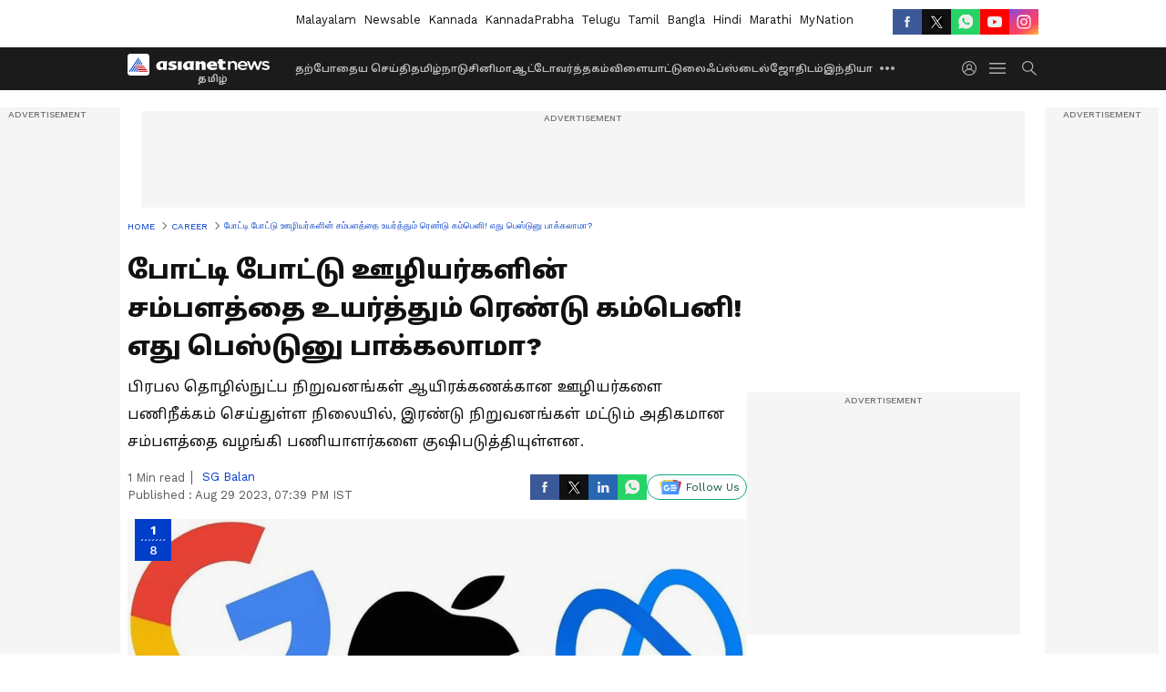

--- FILE ---
content_type: text/html
request_url: https://utility.asianetnews.com/cricket/widgets/card/?lang=tamil
body_size: 3242
content:
<!DOCTYPE html><html lang="en" class="undefined text-12p font-sans" data-astro-cid-rd5aup23> <head><meta charset="UTF-8"><meta name="viewport" content="width=device-width, initial-scale=1"><meta name="generator" content="Astro v5.13.5"><meta name="google-site-verification" content="lGXJkUyP0ZSJ5hY-t11ytajgg5fs5F6OZIsXpQJdoME"><script async src="https://www.googletagmanager.com/gtag/js?id=G-5P1G991F06"></script><script>
      window.dataLayer = window?.dataLayer || [];
      function gtag() {
        window.dataLayer.push(arguments);
      }
      gtag("js", new Date());

      gtag("config", "G-5P1G991F06");
    </script><script>
      window.addEventListener("message", function (event) {
        // console.log("event.data:", event?.data);
        if (event?.data?.fontFamily) {
          var fontFamily = event.data.fontFamily;
          var styleElement = document.createElement("style");
          styleElement.textContent = `
      body {
        font-family: ${fontFamily};
      }
    `;
          document.head.appendChild(styleElement);
          // console.log("Applied parent font to iframe:", fontFamily);
        }
      });
    </script><link rel="icon" type="image/svg+xml" href="/favicon.ico"><title>Asianet News Utility</title><link rel="stylesheet" href="/_astro/acceptAggrement.B6NPQPNU.css">
<link rel="stylesheet" href="/_astro/acceptAggrement.B2DrHwtq.css">
<style>.skiptranslate[data-astro-cid-rd5aup23],#google_translate_placeholder[data-astro-cid-rd5aup23]{display:none!important}
</style>
<link rel="stylesheet" href="/_astro/Poll-utility.qhQLZe1M.css">
<link rel="stylesheet" href="/_astro/navigation.vHIubPVI.css">
<link rel="stylesheet" href="/_astro/style.CCQ0kFLR.css">
<link rel="stylesheet" href="/_astro/style.BBMphEhC.css"></head> <body class="  " data-astro-cid-rd5aup23> <main data-astro-cid-rd5aup23> <style>astro-island,astro-slot,astro-static-slot{display:contents}</style><script>(()=>{var e=async t=>{await(await t())()};(self.Astro||(self.Astro={})).only=e;window.dispatchEvent(new Event("astro:only"));})();</script><script>(()=>{var A=Object.defineProperty;var g=(i,o,a)=>o in i?A(i,o,{enumerable:!0,configurable:!0,writable:!0,value:a}):i[o]=a;var d=(i,o,a)=>g(i,typeof o!="symbol"?o+"":o,a);{let i={0:t=>m(t),1:t=>a(t),2:t=>new RegExp(t),3:t=>new Date(t),4:t=>new Map(a(t)),5:t=>new Set(a(t)),6:t=>BigInt(t),7:t=>new URL(t),8:t=>new Uint8Array(t),9:t=>new Uint16Array(t),10:t=>new Uint32Array(t),11:t=>1/0*t},o=t=>{let[l,e]=t;return l in i?i[l](e):void 0},a=t=>t.map(o),m=t=>typeof t!="object"||t===null?t:Object.fromEntries(Object.entries(t).map(([l,e])=>[l,o(e)]));class y extends HTMLElement{constructor(){super(...arguments);d(this,"Component");d(this,"hydrator");d(this,"hydrate",async()=>{var b;if(!this.hydrator||!this.isConnected)return;let e=(b=this.parentElement)==null?void 0:b.closest("astro-island[ssr]");if(e){e.addEventListener("astro:hydrate",this.hydrate,{once:!0});return}let c=this.querySelectorAll("astro-slot"),n={},h=this.querySelectorAll("template[data-astro-template]");for(let r of h){let s=r.closest(this.tagName);s!=null&&s.isSameNode(this)&&(n[r.getAttribute("data-astro-template")||"default"]=r.innerHTML,r.remove())}for(let r of c){let s=r.closest(this.tagName);s!=null&&s.isSameNode(this)&&(n[r.getAttribute("name")||"default"]=r.innerHTML)}let p;try{p=this.hasAttribute("props")?m(JSON.parse(this.getAttribute("props"))):{}}catch(r){let s=this.getAttribute("component-url")||"<unknown>",v=this.getAttribute("component-export");throw v&&(s+=` (export ${v})`),console.error(`[hydrate] Error parsing props for component ${s}`,this.getAttribute("props"),r),r}let u;await this.hydrator(this)(this.Component,p,n,{client:this.getAttribute("client")}),this.removeAttribute("ssr"),this.dispatchEvent(new CustomEvent("astro:hydrate"))});d(this,"unmount",()=>{this.isConnected||this.dispatchEvent(new CustomEvent("astro:unmount"))})}disconnectedCallback(){document.removeEventListener("astro:after-swap",this.unmount),document.addEventListener("astro:after-swap",this.unmount,{once:!0})}connectedCallback(){if(!this.hasAttribute("await-children")||document.readyState==="interactive"||document.readyState==="complete")this.childrenConnectedCallback();else{let e=()=>{document.removeEventListener("DOMContentLoaded",e),c.disconnect(),this.childrenConnectedCallback()},c=new MutationObserver(()=>{var n;((n=this.lastChild)==null?void 0:n.nodeType)===Node.COMMENT_NODE&&this.lastChild.nodeValue==="astro:end"&&(this.lastChild.remove(),e())});c.observe(this,{childList:!0}),document.addEventListener("DOMContentLoaded",e)}}async childrenConnectedCallback(){let e=this.getAttribute("before-hydration-url");e&&await import(e),this.start()}async start(){let e=JSON.parse(this.getAttribute("opts")),c=this.getAttribute("client");if(Astro[c]===void 0){window.addEventListener(`astro:${c}`,()=>this.start(),{once:!0});return}try{await Astro[c](async()=>{let n=this.getAttribute("renderer-url"),[h,{default:p}]=await Promise.all([import(this.getAttribute("component-url")),n?import(n):()=>()=>{}]),u=this.getAttribute("component-export")||"default";if(!u.includes("."))this.Component=h[u];else{this.Component=h;for(let f of u.split("."))this.Component=this.Component[f]}return this.hydrator=p,this.hydrate},e,this)}catch(n){console.error(`[astro-island] Error hydrating ${this.getAttribute("component-url")}`,n)}}attributeChangedCallback(){this.hydrate()}}d(y,"observedAttributes",["props"]),customElements.get("astro-island")||customElements.define("astro-island",y)}})();</script><astro-island uid="ZBCdox" component-url="/_astro/Matchcard.CsL_uvz4.js" component-export="default" renderer-url="/_astro/client.BQyiEISn.js" props="{&quot;queryParams&quot;:[0,{&quot;lang&quot;:[0,&quot;tamil&quot;]}],&quot;matchData&quot;:[0,{&quot;tournament&quot;:[0,&quot;a-rz--cricket--icc--tour-mindialf3lb7-msafricac4ivno-T20--2025-YVI4&quot;],&quot;data&quot;:[1,[[0,{&quot;widget&quot;:[0,{&quot;date&quot;:[0,&quot;1st Match&quot;],&quot;venue&quot;:[0,&quot;Cuttack&quot;],&quot;inningsOrder&quot;:[1,[[0,&quot;a_1&quot;],[0,&quot;b_1&quot;]]],&quot;session&quot;:[0,0],&quot;tournament&quot;:[0,&quot;a-rz--cricket--icc--tour-mindialf3lb7-msafricac4ivno-T20--2025-YVI4&quot;],&quot;currentRunRate&quot;:[0,6.35],&quot;result&quot;:[0,null],&quot;playStatus&quot;:[0,&quot;in_play&quot;],&quot;inningsScore&quot;:[0,{&quot;a_1&quot;:[0,{&quot;score&quot;:[1,[[0,&quot;175/6&quot;],[0,&quot;20.0&quot;]]]}],&quot;b_1&quot;:[0,{&quot;score&quot;:[1,[[0,&quot;72/9&quot;],[0,&quot;11.2&quot;]]]}]}],&quot;day&quot;:[0,1],&quot;startAt&quot;:[0,1765287000],&quot;startAtExpected&quot;:[0,0],&quot;battingTeam&quot;:[0,&quot;b&quot;],&quot;estimatedEndTime&quot;:[0,1765301400],&quot;teams&quot;:[1,[[0,{&quot;key&quot;:[0,&quot;ind&quot;],&quot;code&quot;:[0,&quot;IND&quot;],&quot;name&quot;:[0,&quot;India&quot;],&quot;score&quot;:[1,[[0,&quot;175/6&quot;],[0,&quot;20.0&quot;]]],&quot;identifier&quot;:[0,&quot;a&quot;]}],[0,{&quot;key&quot;:[0,&quot;rsa&quot;],&quot;code&quot;:[0,&quot;SA&quot;],&quot;name&quot;:[0,&quot;South Africa&quot;],&quot;score&quot;:[1,[[0,&quot;72/9&quot;],[0,&quot;11.2&quot;]]],&quot;identifier&quot;:[0,&quot;b&quot;]}]]],&quot;matchName&quot;:[0,&quot;India vs South Africa&quot;],&quot;matchKey&quot;:[0,&quot;a-rz--cricket--vm1964365054774226963&quot;],&quot;format&quot;:[0,&quot;t20&quot;],&quot;tournamentFullName&quot;:[0,&quot;South Africa tour of India, 2025&quot;],&quot;remainingOvers&quot;:[1,[]],&quot;toss&quot;:[0,{&quot;called&quot;:[0,&quot;SA&quot;],&quot;winner&quot;:[0,&quot;SA&quot;],&quot;elected&quot;:[0,&quot;bowl&quot;],&quot;squad_announced&quot;:[0,true],&quot;calledFullName&quot;:[0,&quot;South Africa&quot;],&quot;winnerFullName&quot;:[0,&quot;South Africa&quot;]}],&quot;target&quot;:[0,{&quot;dl_applied&quot;:[0,false],&quot;balls&quot;:[0,120],&quot;runs&quot;:[0,176]}],&quot;winner&quot;:[0,null],&quot;requiredScore&quot;:[0,&quot;104 runs in 52 balls&quot;],&quot;startAtLocal&quot;:[0,1765306800],&quot;shortName&quot;:[0,&quot;IND vs SA 2025&quot;],&quot;currentInning&quot;:[0,&quot;b_1&quot;],&quot;status&quot;:[0,&quot;started&quot;]}],&quot;scorecard&quot;:[0,null]}],[0,{&quot;widget&quot;:[0,{&quot;date&quot;:[0,&quot;2nd Match&quot;],&quot;venue&quot;:[0,&quot;Chandigarh&quot;],&quot;estimatedEndTime&quot;:[0,1765474200],&quot;teams&quot;:[1,[[0,{&quot;key&quot;:[0,&quot;ind&quot;],&quot;code&quot;:[0,&quot;IND&quot;],&quot;name&quot;:[0,&quot;India&quot;],&quot;score&quot;:[0,null],&quot;identifier&quot;:[0,&quot;a&quot;]}],[0,{&quot;key&quot;:[0,&quot;rsa&quot;],&quot;code&quot;:[0,&quot;SA&quot;],&quot;name&quot;:[0,&quot;South Africa&quot;],&quot;score&quot;:[0,null],&quot;identifier&quot;:[0,&quot;b&quot;]}]]],&quot;session&quot;:[0,0],&quot;matchName&quot;:[0,&quot;India vs South Africa&quot;],&quot;matchKey&quot;:[0,&quot;a-rz--cricket--Yx1964365055709556756&quot;],&quot;format&quot;:[0,&quot;t20&quot;],&quot;tournament&quot;:[0,&quot;a-rz--cricket--icc--tour-mindialf3lb7-msafricac4ivno-T20--2025-YVI4&quot;],&quot;tournamentFullName&quot;:[0,&quot;South Africa tour of India, 2025&quot;],&quot;result&quot;:[0,null],&quot;playStatus&quot;:[0,&quot;scheduled&quot;],&quot;winner&quot;:[0,null],&quot;startAtLocal&quot;:[0,1765479600],&quot;shortName&quot;:[0,&quot;IND vs SA 2025&quot;],&quot;currentInning&quot;:[0,null],&quot;day&quot;:[0,0],&quot;startAt&quot;:[0,1765459800],&quot;startAtExpected&quot;:[0,0],&quot;status&quot;:[0,&quot;not_started&quot;]}],&quot;scorecard&quot;:[0,null]}],[0,{&quot;widget&quot;:[0,{&quot;date&quot;:[0,&quot;3rd Match&quot;],&quot;venue&quot;:[0,&quot;Dharamshala&quot;],&quot;estimatedEndTime&quot;:[0,1765733400],&quot;teams&quot;:[1,[[0,{&quot;key&quot;:[0,&quot;ind&quot;],&quot;code&quot;:[0,&quot;IND&quot;],&quot;name&quot;:[0,&quot;India&quot;],&quot;score&quot;:[0,null],&quot;identifier&quot;:[0,&quot;a&quot;]}],[0,{&quot;key&quot;:[0,&quot;rsa&quot;],&quot;code&quot;:[0,&quot;SA&quot;],&quot;name&quot;:[0,&quot;South Africa&quot;],&quot;score&quot;:[0,null],&quot;identifier&quot;:[0,&quot;b&quot;]}]]],&quot;session&quot;:[0,0],&quot;matchName&quot;:[0,&quot;India vs South Africa&quot;],&quot;matchKey&quot;:[0,&quot;a-rz--cricket--da1964365056766521365&quot;],&quot;format&quot;:[0,&quot;t20&quot;],&quot;tournament&quot;:[0,&quot;a-rz--cricket--icc--tour-mindialf3lb7-msafricac4ivno-T20--2025-YVI4&quot;],&quot;tournamentFullName&quot;:[0,&quot;South Africa tour of India, 2025&quot;],&quot;result&quot;:[0,null],&quot;playStatus&quot;:[0,&quot;scheduled&quot;],&quot;winner&quot;:[0,null],&quot;startAtLocal&quot;:[0,1765738800],&quot;shortName&quot;:[0,&quot;IND vs SA 2025&quot;],&quot;currentInning&quot;:[0,null],&quot;day&quot;:[0,0],&quot;startAt&quot;:[0,1765719000],&quot;startAtExpected&quot;:[0,0],&quot;status&quot;:[0,&quot;not_started&quot;]}],&quot;scorecard&quot;:[0,null]}],[0,{&quot;widget&quot;:[0,{&quot;date&quot;:[0,&quot;4th Match&quot;],&quot;venue&quot;:[0,&quot;Lucknow&quot;],&quot;estimatedEndTime&quot;:[0,1765992600],&quot;teams&quot;:[1,[[0,{&quot;key&quot;:[0,&quot;ind&quot;],&quot;code&quot;:[0,&quot;IND&quot;],&quot;name&quot;:[0,&quot;India&quot;],&quot;score&quot;:[0,null],&quot;identifier&quot;:[0,&quot;a&quot;]}],[0,{&quot;key&quot;:[0,&quot;rsa&quot;],&quot;code&quot;:[0,&quot;SA&quot;],&quot;name&quot;:[0,&quot;South Africa&quot;],&quot;score&quot;:[0,null],&quot;identifier&quot;:[0,&quot;b&quot;]}]]],&quot;session&quot;:[0,0],&quot;matchName&quot;:[0,&quot;India vs South Africa&quot;],&quot;matchKey&quot;:[0,&quot;a-rz--cricket--Uf1964365060411371542&quot;],&quot;format&quot;:[0,&quot;t20&quot;],&quot;tournament&quot;:[0,&quot;a-rz--cricket--icc--tour-mindialf3lb7-msafricac4ivno-T20--2025-YVI4&quot;],&quot;tournamentFullName&quot;:[0,&quot;South Africa tour of India, 2025&quot;],&quot;result&quot;:[0,null],&quot;playStatus&quot;:[0,&quot;scheduled&quot;],&quot;winner&quot;:[0,null],&quot;startAtLocal&quot;:[0,1765998000],&quot;shortName&quot;:[0,&quot;IND vs SA 2025&quot;],&quot;currentInning&quot;:[0,null],&quot;day&quot;:[0,0],&quot;startAt&quot;:[0,1765978200],&quot;startAtExpected&quot;:[0,0],&quot;status&quot;:[0,&quot;not_started&quot;]}],&quot;scorecard&quot;:[0,null]}],[0,{&quot;widget&quot;:[0,{&quot;date&quot;:[0,&quot;5th Match&quot;],&quot;venue&quot;:[0,&quot;Ahmedabad&quot;],&quot;estimatedEndTime&quot;:[0,1766165400],&quot;teams&quot;:[1,[[0,{&quot;key&quot;:[0,&quot;ind&quot;],&quot;code&quot;:[0,&quot;IND&quot;],&quot;name&quot;:[0,&quot;India&quot;],&quot;score&quot;:[0,null],&quot;identifier&quot;:[0,&quot;a&quot;]}],[0,{&quot;key&quot;:[0,&quot;rsa&quot;],&quot;code&quot;:[0,&quot;SA&quot;],&quot;name&quot;:[0,&quot;South Africa&quot;],&quot;score&quot;:[0,null],&quot;identifier&quot;:[0,&quot;b&quot;]}]]],&quot;session&quot;:[0,0],&quot;matchName&quot;:[0,&quot;India vs South Africa&quot;],&quot;matchKey&quot;:[0,&quot;a-rz--cricket--8q1964365065515839511&quot;],&quot;format&quot;:[0,&quot;t20&quot;],&quot;tournament&quot;:[0,&quot;a-rz--cricket--icc--tour-mindialf3lb7-msafricac4ivno-T20--2025-YVI4&quot;],&quot;tournamentFullName&quot;:[0,&quot;South Africa tour of India, 2025&quot;],&quot;result&quot;:[0,null],&quot;playStatus&quot;:[0,&quot;scheduled&quot;],&quot;winner&quot;:[0,null],&quot;startAtLocal&quot;:[0,1766170800],&quot;shortName&quot;:[0,&quot;IND vs SA 2025&quot;],&quot;currentInning&quot;:[0,null],&quot;day&quot;:[0,0],&quot;startAt&quot;:[0,1766151000],&quot;startAtExpected&quot;:[0,0],&quot;status&quot;:[0,&quot;not_started&quot;]}],&quot;scorecard&quot;:[0,null]}]]]}],&quot;status&quot;:[0,&quot;&quot;],&quot;getMatches&quot;:[0,&quot;/sport/cricket/matches&quot;],&quot;tournament&quot;:[0,&quot;a-rz--cricket--icc--tour-mindialf3lb7-msafricac4ivno-T20--2025-YVI4&quot;],&quot;params&quot;:[0,{&quot;lang&quot;:[0]}]}" ssr client="only" opts="{&quot;name&quot;:&quot;Matchcard&quot;,&quot;value&quot;:&quot;react&quot;}"></astro-island> </main> </body></html>

--- FILE ---
content_type: text/html; charset=utf-8
request_url: https://www.google.com/recaptcha/api2/aframe
body_size: 267
content:
<!DOCTYPE HTML><html><head><meta http-equiv="content-type" content="text/html; charset=UTF-8"></head><body><script nonce="Pt-A6hrnvGIcDi6BNqqnfQ">/** Anti-fraud and anti-abuse applications only. See google.com/recaptcha */ try{var clients={'sodar':'https://pagead2.googlesyndication.com/pagead/sodar?'};window.addEventListener("message",function(a){try{if(a.source===window.parent){var b=JSON.parse(a.data);var c=clients[b['id']];if(c){var d=document.createElement('img');d.src=c+b['params']+'&rc='+(localStorage.getItem("rc::a")?sessionStorage.getItem("rc::b"):"");window.document.body.appendChild(d);sessionStorage.setItem("rc::e",parseInt(sessionStorage.getItem("rc::e")||0)+1);localStorage.setItem("rc::h",'1769883507210');}}}catch(b){}});window.parent.postMessage("_grecaptcha_ready", "*");}catch(b){}</script></body></html>

--- FILE ---
content_type: application/javascript; charset=utf-8
request_url: https://fundingchoicesmessages.google.com/f/AGSKWxUP41w3m0lsTXAiQmZqqAU-pI95Caoyb0nR6Uag5OqwpTwI-kBmdBZQesb-id8obOXFU8eYCGThgbqJUQ-r5_MS761Y50ofe8ENz425T91ODw5F_WGjOWplRgggdBappgDh7IhR7EQLJH0TQTzaAvRU4f4CBG7AT1NPJkH5IXdVGW5taKo7uZndb2TV/_/adspd./getsponslinksauto._728x90//advertisements2./ads/leaderboard_
body_size: -1287
content:
window['b01a862c-e838-486d-b46a-395200dba86b'] = true;